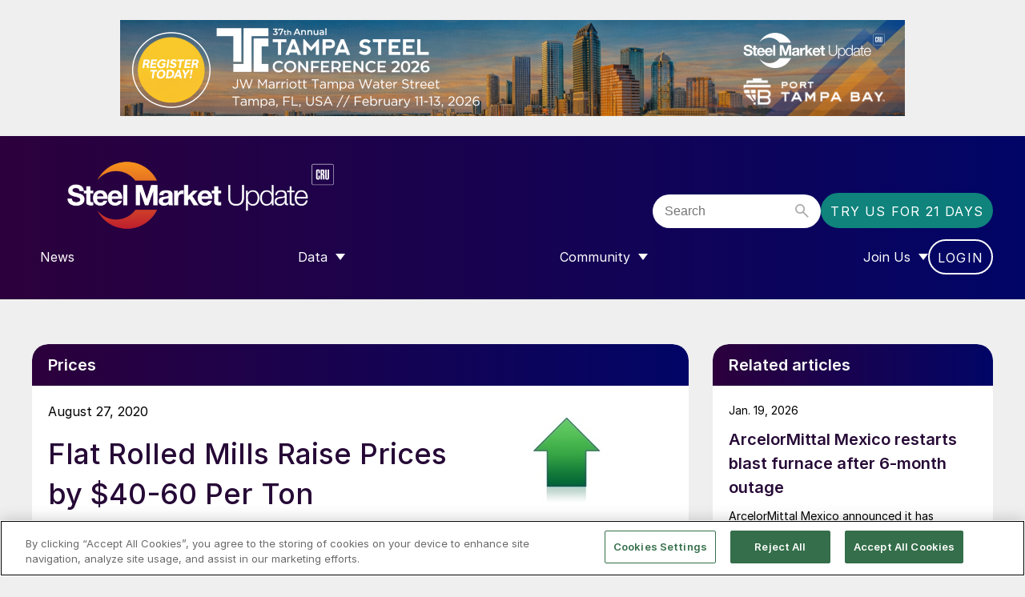

--- FILE ---
content_type: text/html; charset=UTF-8
request_url: https://www.steelmarketupdate.com/2020/08/27/flat-rolled-mills-raise-prices-by-40-60-per-ton/
body_size: 12871
content:
<!doctype html>
<html lang="en-GB" dir="ltr">

    <head>
        <meta property="pugpig:version" content="1.9.5 (Pugpig Site 1.59.0)" />
		<meta property="pugpig:generated" content="2026-01-30 09:48:12" />
<meta name='robots' content='index, follow, max-image-preview:large, max-snippet:-1, max-video-preview:-1' />
	<style>img:is([sizes="auto" i], [sizes^="auto," i]) { contain-intrinsic-size: 3000px 1500px }</style>
	
	<meta property="pugpig:piano:iddomain" content="https://experience.tinypass.com">
	<meta property="pugpig:access:piano:rid" content="RKSOSYC">
	<meta property="pugpig:access:piano:rid" content="RZFCBCU">
	<meta property="pugpig:access:piano:rid" content="RZAVQD3">
	<meta property="pugpig:access:piano:rid" content="REX8815">
	<meta property="pugpig:access:piano:rid" content="RWSF6HM">
	<meta property="pugpig:access:piano:rid" content="RZE3L6N">
	<meta property="pugpig:access:piano:rid" content="R1EDJTZ">
	<meta property="pugpig:access:piano:rid" content="BR8NGMPY">
	<meta property="pugpig:access:piano:rid" content="BR31C0OU">
	<meta property="pugpig:access:piano:rid" content="BRFL2UVB">
	<meta property="pugpig:access:piano:rid" content="BROVYTER">
	<meta property="pugpig:access:piano:rid" content="BRNCZM1P">
	<meta property="pugpig:access" content="paid">
	<meta property="pugpig:access:variables" name="ContentAccess" content="paid">
	<meta name="tag" property="pugpig:tag" content="post_tag-ArcelorMittal"/>
	<meta name="tag" property="pugpig:tag" content="post_tag-California Steel Industries"/>
	<meta name="tag" property="pugpig:tag" content="post_tag-CRU"/>
	<meta name="tag" property="pugpig:tag" content="post_tag-Nucor"/>
	<meta name="tag" property="pugpig:tag" content="post_tag-Plate"/>
	<meta name="tag" property="pugpig:tag" content="category-Prices"/>
	<meta name="tag" property="pugpig:tag" content="post_tag-Sheet"/>
	<meta name="tag" property="pugpig:tag" content="contributor-Tim Triplett"/>
	<meta name="author" property="pugpig:author" content="Tim Triplett"/>
	<meta name="tag" property="pugpig:tag" content="volume_issue-Volume 15"/>
	<meta name="tag" property="pugpig:tag" content="volume_issue-Volume 15 Issue 99"/>
	<meta name="tag" property="pugpig:tag" content="post_tag-Zinc"/><meta name="viewport" content="width=device-width, initial-scale=1.0, minimum-scale=1.0, maximum-scale=5.0, viewport-fit=cover"><meta name="theme-color" content="#2C003C" />
	<!-- This site is optimized with the Yoast SEO Premium plugin v24.2 (Yoast SEO v24.2) - https://yoast.com/wordpress/plugins/seo/ -->
	<title>Flat Rolled Mills Raise Prices by $40-60 Per Ton - Steel Market Update</title>
	<meta name="description" content="The flat rolled mills announced price changes Wednesday and Thursday ranging from $40 to $60 per ton." />
	<link rel="canonical" href="https://www.steelmarketupdate.com/2020/08/27/flat-rolled-mills-raise-prices-by-40-60-per-ton/" />
	<meta property="og:locale" content="en_US" />
	<meta property="og:type" content="article" />
	<meta property="og:title" content="Flat Rolled Mills Raise Prices by $40-60 Per Ton" />
	<meta property="og:description" content="The flat rolled mills announced price changes Wednesday and Thursday ranging from $40 to $60 per ton." />
	<meta property="og:url" content="https://www.steelmarketupdate.com/2020/08/27/flat-rolled-mills-raise-prices-by-40-60-per-ton/" />
	<meta property="og:site_name" content="Steel Market Update" />
	<meta property="article:publisher" content="https://www.facebook.com/steel.market.update" />
	<meta property="article:published_time" content="2020-08-27T19:46:39+00:00" />
	<meta property="article:modified_time" content="2025-10-31T13:40:36+00:00" />
	<meta property="og:image" content="https://www.steelmarketupdate.com/wp-content/uploads/sites/2/media/k2/items/src/c1442b57f5e9d8941b94a6fc3e976271.jpg" />
	<meta property="og:image:width" content="1" />
	<meta property="og:image:height" content="1" />
	<meta property="og:image:type" content="image/jpeg" />
	<meta name="author" content="Tim Triplett" />
	<meta name="twitter:card" content="summary_large_image" />
	<meta name="twitter:creator" content="@SMUSteel" />
	<meta name="twitter:site" content="@SMUSteel" />
	<meta name="twitter:label1" content="Written by" />
	<meta name="twitter:data1" content="Tim Triplett" />
	<meta name="twitter:label2" content="Est. reading time" />
	<meta name="twitter:data2" content="1 minute" />
	<script type="application/ld+json" class="yoast-schema-graph">{"@context":"https://schema.org","@graph":[{"@type":"Article","@id":"https://www.steelmarketupdate.com/2020/08/27/flat-rolled-mills-raise-prices-by-40-60-per-ton/#article","isPartOf":{"@id":"https://www.steelmarketupdate.com/2020/08/27/flat-rolled-mills-raise-prices-by-40-60-per-ton/"},"headline":"Flat Rolled Mills Raise Prices by $40-60 Per Ton","datePublished":"2020-08-27T19:46:39+00:00","dateModified":"2025-10-31T13:40:36+00:00","mainEntityOfPage":{"@id":"https://www.steelmarketupdate.com/2020/08/27/flat-rolled-mills-raise-prices-by-40-60-per-ton/"},"wordCount":307,"publisher":{"@id":"https://www.steelmarketupdate.com/#organization"},"image":{"@id":"https://www.steelmarketupdate.com/2020/08/27/flat-rolled-mills-raise-prices-by-40-60-per-ton/#primaryimage"},"thumbnailUrl":"https://www.steelmarketupdate.com/wp-content/uploads/sites/2/media/k2/items/src/c1442b57f5e9d8941b94a6fc3e976271.jpg","keywords":["ArcelorMittal","California Steel Industries","CRU","Nucor","Plate","Sheet","Zinc"],"articleSection":["Prices"],"inLanguage":"en-US"},{"@type":"WebPage","@id":"https://www.steelmarketupdate.com/2020/08/27/flat-rolled-mills-raise-prices-by-40-60-per-ton/","url":"https://www.steelmarketupdate.com/2020/08/27/flat-rolled-mills-raise-prices-by-40-60-per-ton/","name":"Flat Rolled Mills Raise Prices by $40-60 Per Ton - Steel Market Update","isPartOf":{"@id":"https://www.steelmarketupdate.com/#website"},"primaryImageOfPage":{"@id":"https://www.steelmarketupdate.com/2020/08/27/flat-rolled-mills-raise-prices-by-40-60-per-ton/#primaryimage"},"image":{"@id":"https://www.steelmarketupdate.com/2020/08/27/flat-rolled-mills-raise-prices-by-40-60-per-ton/#primaryimage"},"thumbnailUrl":"https://www.steelmarketupdate.com/wp-content/uploads/sites/2/media/k2/items/src/c1442b57f5e9d8941b94a6fc3e976271.jpg","datePublished":"2020-08-27T19:46:39+00:00","dateModified":"2025-10-31T13:40:36+00:00","description":"The flat rolled mills announced price changes Wednesday and Thursday ranging from $40 to $60 per ton.","breadcrumb":{"@id":"https://www.steelmarketupdate.com/2020/08/27/flat-rolled-mills-raise-prices-by-40-60-per-ton/#breadcrumb"},"inLanguage":"en-US","potentialAction":[{"@type":"ReadAction","target":["https://www.steelmarketupdate.com/2020/08/27/flat-rolled-mills-raise-prices-by-40-60-per-ton/"]}]},{"@type":"ImageObject","inLanguage":"en-US","@id":"https://www.steelmarketupdate.com/2020/08/27/flat-rolled-mills-raise-prices-by-40-60-per-ton/#primaryimage","url":"https://www.steelmarketupdate.com/wp-content/uploads/sites/2/media/k2/items/src/c1442b57f5e9d8941b94a6fc3e976271.jpg","contentUrl":"https://www.steelmarketupdate.com/wp-content/uploads/sites/2/media/k2/items/src/c1442b57f5e9d8941b94a6fc3e976271.jpg"},{"@type":"BreadcrumbList","@id":"https://www.steelmarketupdate.com/2020/08/27/flat-rolled-mills-raise-prices-by-40-60-per-ton/#breadcrumb","itemListElement":[{"@type":"ListItem","position":1,"name":"Home","item":"https://www.steelmarketupdate.com/"},{"@type":"ListItem","position":2,"name":"Flat Rolled Mills Raise Prices by $40-60 Per Ton"}]},{"@type":"WebSite","@id":"https://www.steelmarketupdate.com/#website","url":"https://www.steelmarketupdate.com/","name":"Steel Market Update","description":"Steel Market Update maintains ongoing conversations at all levels of the steel industry, from the executive suite to the newly hired buyer, salesperson or support staff.","publisher":{"@id":"https://www.steelmarketupdate.com/#organization"},"potentialAction":[{"@type":"SearchAction","target":{"@type":"EntryPoint","urlTemplate":"https://www.steelmarketupdate.com/?s={search_term_string}"},"query-input":{"@type":"PropertyValueSpecification","valueRequired":true,"valueName":"search_term_string"}}],"inLanguage":"en-US"},{"@type":"Organization","@id":"https://www.steelmarketupdate.com/#organization","name":"Steel Market Update","alternateName":"CRU Group","url":"https://www.steelmarketupdate.com/","logo":{"@type":"ImageObject","inLanguage":"en-US","@id":"https://www.steelmarketupdate.com/#/schema/logo/image/","url":"https://www.steelmarketupdate.com/wp-content/uploads/sites/2/2025/11/SMU_Light_Stacked_Web.png","contentUrl":"https://www.steelmarketupdate.com/wp-content/uploads/sites/2/2025/11/SMU_Light_Stacked_Web.png","width":610,"height":355,"caption":"Steel Market Update"},"image":{"@id":"https://www.steelmarketupdate.com/#/schema/logo/image/"},"sameAs":["https://www.facebook.com/steel.market.update","https://x.com/SMUSteel","https://www.linkedin.com/groups/4302739/"]},{"name":"","@id":""}]}</script>
	<!-- / Yoast SEO Premium plugin. -->


<link rel='dns-prefetch' href='//experience.piano.io' />
<link rel='dns-prefetch' href='//www.steelmarketupdate.com' />
<link rel='stylesheet' id='pugpig-site-subs-css' href='https://www.steelmarketupdate.com/wp-content/plugins/pugpig-site-subs/styles/pugpig-site-subs.css?ver=6.7.4' type='text/css' media='all' />
<link rel='stylesheet' id='wp-block-library-css' href='https://www.steelmarketupdate.com/wp-includes/css/dist/block-library/style.min.css?ver=6.7.4' type='text/css' media='all' />
<link rel='stylesheet' id='pugpig-blocks-css' href='https://www.steelmarketupdate.com/wp-content/plugins/pugpig-blocks/build/blocks.style-76db4e624fe4c3f324a7.css?ver=6.7.4' type='text/css' media='all' />
<link rel='stylesheet' id='pugpig-crucommunities-block-styles-css' href='https://www.steelmarketupdate.com/wp-content/plugins/pugpig-crucommunities-blocks-plugin/styles/style-164181.css?ver=6.7.4' type='text/css' media='all' />
<link rel='stylesheet' id='pugpig-steelmarketupdate-block-styles-css' href='https://www.steelmarketupdate.com/wp-content/plugins/pugpig-steelmarketupdate-blocks-plugin/styles/style-8a68c7.css?ver=6.7.4' type='text/css' media='all' />
<style id='global-styles-inline-css' type='text/css'>
:root{--wp--preset--aspect-ratio--square: 1;--wp--preset--aspect-ratio--4-3: 4/3;--wp--preset--aspect-ratio--3-4: 3/4;--wp--preset--aspect-ratio--3-2: 3/2;--wp--preset--aspect-ratio--2-3: 2/3;--wp--preset--aspect-ratio--16-9: 16/9;--wp--preset--aspect-ratio--9-16: 9/16;--wp--preset--color--black: #000000;--wp--preset--color--cyan-bluish-gray: #abb8c3;--wp--preset--color--white: #FFFFFF;--wp--preset--color--pale-pink: #f78da7;--wp--preset--color--vivid-red: #cf2e2e;--wp--preset--color--luminous-vivid-orange: #ff6900;--wp--preset--color--luminous-vivid-amber: #fcb900;--wp--preset--color--light-green-cyan: #7bdcb5;--wp--preset--color--vivid-green-cyan: #00d084;--wp--preset--color--pale-cyan-blue: #8ed1fc;--wp--preset--color--vivid-cyan-blue: #0693e3;--wp--preset--color--vivid-purple: #9b51e0;--wp--preset--color--white-transparent: #FFFFFF19;--wp--preset--color--aubergine: #260936;--wp--preset--color--purple: #2C003C;--wp--preset--color--blue: #010566;--wp--preset--color--yellow: #ffe600;--wp--preset--color--teal-dark: #106a62;--wp--preset--color--teal-mid: #0F837C;--wp--preset--color--teal-light: #46B4AD;--wp--preset--color--teal-lightest: #e8f4f3;--wp--preset--color--grey-dark: #575757;--wp--preset--color--grey-mid-dark: #939597;--wp--preset--color--grey-mid: #BEBEBE;--wp--preset--color--grey-light: #EFEFEF;--wp--preset--gradient--vivid-cyan-blue-to-vivid-purple: linear-gradient(135deg,rgba(6,147,227,1) 0%,rgb(155,81,224) 100%);--wp--preset--gradient--light-green-cyan-to-vivid-green-cyan: linear-gradient(135deg,rgb(122,220,180) 0%,rgb(0,208,130) 100%);--wp--preset--gradient--luminous-vivid-amber-to-luminous-vivid-orange: linear-gradient(135deg,rgba(252,185,0,1) 0%,rgba(255,105,0,1) 100%);--wp--preset--gradient--luminous-vivid-orange-to-vivid-red: linear-gradient(135deg,rgba(255,105,0,1) 0%,rgb(207,46,46) 100%);--wp--preset--gradient--very-light-gray-to-cyan-bluish-gray: linear-gradient(135deg,rgb(238,238,238) 0%,rgb(169,184,195) 100%);--wp--preset--gradient--cool-to-warm-spectrum: linear-gradient(135deg,rgb(74,234,220) 0%,rgb(151,120,209) 20%,rgb(207,42,186) 40%,rgb(238,44,130) 60%,rgb(251,105,98) 80%,rgb(254,248,76) 100%);--wp--preset--gradient--blush-light-purple: linear-gradient(135deg,rgb(255,206,236) 0%,rgb(152,150,240) 100%);--wp--preset--gradient--blush-bordeaux: linear-gradient(135deg,rgb(254,205,165) 0%,rgb(254,45,45) 50%,rgb(107,0,62) 100%);--wp--preset--gradient--luminous-dusk: linear-gradient(135deg,rgb(255,203,112) 0%,rgb(199,81,192) 50%,rgb(65,88,208) 100%);--wp--preset--gradient--pale-ocean: linear-gradient(135deg,rgb(255,245,203) 0%,rgb(182,227,212) 50%,rgb(51,167,181) 100%);--wp--preset--gradient--electric-grass: linear-gradient(135deg,rgb(202,248,128) 0%,rgb(113,206,126) 100%);--wp--preset--gradient--midnight: linear-gradient(135deg,rgb(2,3,129) 0%,rgb(40,116,252) 100%);--wp--preset--gradient--purple-to-blue-horizontal: linear-gradient(90deg, #2C003C 0%, #010566 100%);--wp--preset--gradient--purple-to-blue-vertical: linear-gradient(#2C003C 0%, #010566 100%);--wp--preset--font-size--small: 14px;--wp--preset--font-size--medium: 18px;--wp--preset--font-size--large: 24px;--wp--preset--font-size--x-large: 42px;--wp--preset--font-size--extra-large: 32px;--wp--preset--spacing--20: 0.44rem;--wp--preset--spacing--30: 0.67rem;--wp--preset--spacing--40: 1rem;--wp--preset--spacing--50: 1.5rem;--wp--preset--spacing--60: 2.25rem;--wp--preset--spacing--70: 3.38rem;--wp--preset--spacing--80: 5.06rem;--wp--preset--shadow--natural: 6px 6px 9px rgba(0, 0, 0, 0.2);--wp--preset--shadow--deep: 12px 12px 50px rgba(0, 0, 0, 0.4);--wp--preset--shadow--sharp: 6px 6px 0px rgba(0, 0, 0, 0.2);--wp--preset--shadow--outlined: 6px 6px 0px -3px rgba(255, 255, 255, 1), 6px 6px rgba(0, 0, 0, 1);--wp--preset--shadow--crisp: 6px 6px 0px rgba(0, 0, 0, 1);}.wp-block-button .wp-block-button__link{--wp--preset--color--white: #FFFFFF;--wp--preset--color--teal-mid: #0F837C;--wp--preset--color--teal-light: #46B4AD;}:root { --wp--style--global--content-size: 1520px;--wp--style--global--wide-size: 1130px; }:where(body) { margin: 0; }.wp-site-blocks > .alignleft { float: left; margin-right: 2em; }.wp-site-blocks > .alignright { float: right; margin-left: 2em; }.wp-site-blocks > .aligncenter { justify-content: center; margin-left: auto; margin-right: auto; }:where(.is-layout-flex){gap: 0.5em;}:where(.is-layout-grid){gap: 0.5em;}.is-layout-flow > .alignleft{float: left;margin-inline-start: 0;margin-inline-end: 2em;}.is-layout-flow > .alignright{float: right;margin-inline-start: 2em;margin-inline-end: 0;}.is-layout-flow > .aligncenter{margin-left: auto !important;margin-right: auto !important;}.is-layout-constrained > .alignleft{float: left;margin-inline-start: 0;margin-inline-end: 2em;}.is-layout-constrained > .alignright{float: right;margin-inline-start: 2em;margin-inline-end: 0;}.is-layout-constrained > .aligncenter{margin-left: auto !important;margin-right: auto !important;}.is-layout-constrained > :where(:not(.alignleft):not(.alignright):not(.alignfull)){max-width: var(--wp--style--global--content-size);margin-left: auto !important;margin-right: auto !important;}.is-layout-constrained > .alignwide{max-width: var(--wp--style--global--wide-size);}body .is-layout-flex{display: flex;}.is-layout-flex{flex-wrap: wrap;align-items: center;}.is-layout-flex > :is(*, div){margin: 0;}body .is-layout-grid{display: grid;}.is-layout-grid > :is(*, div){margin: 0;}body{padding-top: 0px;padding-right: 0px;padding-bottom: 0px;padding-left: 0px;}a:where(:not(.wp-element-button)){text-decoration: underline;}:root :where(.wp-element-button, .wp-block-button__link){background-color: #32373c;border-width: 0;color: #fff;font-family: inherit;font-size: inherit;line-height: inherit;padding: calc(0.667em + 2px) calc(1.333em + 2px);text-decoration: none;}.has-black-color{color: var(--wp--preset--color--black) !important;}.has-cyan-bluish-gray-color{color: var(--wp--preset--color--cyan-bluish-gray) !important;}.has-white-color{color: var(--wp--preset--color--white) !important;}.has-pale-pink-color{color: var(--wp--preset--color--pale-pink) !important;}.has-vivid-red-color{color: var(--wp--preset--color--vivid-red) !important;}.has-luminous-vivid-orange-color{color: var(--wp--preset--color--luminous-vivid-orange) !important;}.has-luminous-vivid-amber-color{color: var(--wp--preset--color--luminous-vivid-amber) !important;}.has-light-green-cyan-color{color: var(--wp--preset--color--light-green-cyan) !important;}.has-vivid-green-cyan-color{color: var(--wp--preset--color--vivid-green-cyan) !important;}.has-pale-cyan-blue-color{color: var(--wp--preset--color--pale-cyan-blue) !important;}.has-vivid-cyan-blue-color{color: var(--wp--preset--color--vivid-cyan-blue) !important;}.has-vivid-purple-color{color: var(--wp--preset--color--vivid-purple) !important;}.has-white-transparent-color{color: var(--wp--preset--color--white-transparent) !important;}.has-aubergine-color{color: var(--wp--preset--color--aubergine) !important;}.has-purple-color{color: var(--wp--preset--color--purple) !important;}.has-blue-color{color: var(--wp--preset--color--blue) !important;}.has-yellow-color{color: var(--wp--preset--color--yellow) !important;}.has-teal-dark-color{color: var(--wp--preset--color--teal-dark) !important;}.has-teal-mid-color{color: var(--wp--preset--color--teal-mid) !important;}.has-teal-light-color{color: var(--wp--preset--color--teal-light) !important;}.has-teal-lightest-color{color: var(--wp--preset--color--teal-lightest) !important;}.has-grey-dark-color{color: var(--wp--preset--color--grey-dark) !important;}.has-grey-mid-dark-color{color: var(--wp--preset--color--grey-mid-dark) !important;}.has-grey-mid-color{color: var(--wp--preset--color--grey-mid) !important;}.has-grey-light-color{color: var(--wp--preset--color--grey-light) !important;}.has-black-background-color{background-color: var(--wp--preset--color--black) !important;}.has-cyan-bluish-gray-background-color{background-color: var(--wp--preset--color--cyan-bluish-gray) !important;}.has-white-background-color{background-color: var(--wp--preset--color--white) !important;}.has-pale-pink-background-color{background-color: var(--wp--preset--color--pale-pink) !important;}.has-vivid-red-background-color{background-color: var(--wp--preset--color--vivid-red) !important;}.has-luminous-vivid-orange-background-color{background-color: var(--wp--preset--color--luminous-vivid-orange) !important;}.has-luminous-vivid-amber-background-color{background-color: var(--wp--preset--color--luminous-vivid-amber) !important;}.has-light-green-cyan-background-color{background-color: var(--wp--preset--color--light-green-cyan) !important;}.has-vivid-green-cyan-background-color{background-color: var(--wp--preset--color--vivid-green-cyan) !important;}.has-pale-cyan-blue-background-color{background-color: var(--wp--preset--color--pale-cyan-blue) !important;}.has-vivid-cyan-blue-background-color{background-color: var(--wp--preset--color--vivid-cyan-blue) !important;}.has-vivid-purple-background-color{background-color: var(--wp--preset--color--vivid-purple) !important;}.has-white-transparent-background-color{background-color: var(--wp--preset--color--white-transparent) !important;}.has-aubergine-background-color{background-color: var(--wp--preset--color--aubergine) !important;}.has-purple-background-color{background-color: var(--wp--preset--color--purple) !important;}.has-blue-background-color{background-color: var(--wp--preset--color--blue) !important;}.has-yellow-background-color{background-color: var(--wp--preset--color--yellow) !important;}.has-teal-dark-background-color{background-color: var(--wp--preset--color--teal-dark) !important;}.has-teal-mid-background-color{background-color: var(--wp--preset--color--teal-mid) !important;}.has-teal-light-background-color{background-color: var(--wp--preset--color--teal-light) !important;}.has-teal-lightest-background-color{background-color: var(--wp--preset--color--teal-lightest) !important;}.has-grey-dark-background-color{background-color: var(--wp--preset--color--grey-dark) !important;}.has-grey-mid-dark-background-color{background-color: var(--wp--preset--color--grey-mid-dark) !important;}.has-grey-mid-background-color{background-color: var(--wp--preset--color--grey-mid) !important;}.has-grey-light-background-color{background-color: var(--wp--preset--color--grey-light) !important;}.has-black-border-color{border-color: var(--wp--preset--color--black) !important;}.has-cyan-bluish-gray-border-color{border-color: var(--wp--preset--color--cyan-bluish-gray) !important;}.has-white-border-color{border-color: var(--wp--preset--color--white) !important;}.has-pale-pink-border-color{border-color: var(--wp--preset--color--pale-pink) !important;}.has-vivid-red-border-color{border-color: var(--wp--preset--color--vivid-red) !important;}.has-luminous-vivid-orange-border-color{border-color: var(--wp--preset--color--luminous-vivid-orange) !important;}.has-luminous-vivid-amber-border-color{border-color: var(--wp--preset--color--luminous-vivid-amber) !important;}.has-light-green-cyan-border-color{border-color: var(--wp--preset--color--light-green-cyan) !important;}.has-vivid-green-cyan-border-color{border-color: var(--wp--preset--color--vivid-green-cyan) !important;}.has-pale-cyan-blue-border-color{border-color: var(--wp--preset--color--pale-cyan-blue) !important;}.has-vivid-cyan-blue-border-color{border-color: var(--wp--preset--color--vivid-cyan-blue) !important;}.has-vivid-purple-border-color{border-color: var(--wp--preset--color--vivid-purple) !important;}.has-white-transparent-border-color{border-color: var(--wp--preset--color--white-transparent) !important;}.has-aubergine-border-color{border-color: var(--wp--preset--color--aubergine) !important;}.has-purple-border-color{border-color: var(--wp--preset--color--purple) !important;}.has-blue-border-color{border-color: var(--wp--preset--color--blue) !important;}.has-yellow-border-color{border-color: var(--wp--preset--color--yellow) !important;}.has-teal-dark-border-color{border-color: var(--wp--preset--color--teal-dark) !important;}.has-teal-mid-border-color{border-color: var(--wp--preset--color--teal-mid) !important;}.has-teal-light-border-color{border-color: var(--wp--preset--color--teal-light) !important;}.has-teal-lightest-border-color{border-color: var(--wp--preset--color--teal-lightest) !important;}.has-grey-dark-border-color{border-color: var(--wp--preset--color--grey-dark) !important;}.has-grey-mid-dark-border-color{border-color: var(--wp--preset--color--grey-mid-dark) !important;}.has-grey-mid-border-color{border-color: var(--wp--preset--color--grey-mid) !important;}.has-grey-light-border-color{border-color: var(--wp--preset--color--grey-light) !important;}.has-vivid-cyan-blue-to-vivid-purple-gradient-background{background: var(--wp--preset--gradient--vivid-cyan-blue-to-vivid-purple) !important;}.has-light-green-cyan-to-vivid-green-cyan-gradient-background{background: var(--wp--preset--gradient--light-green-cyan-to-vivid-green-cyan) !important;}.has-luminous-vivid-amber-to-luminous-vivid-orange-gradient-background{background: var(--wp--preset--gradient--luminous-vivid-amber-to-luminous-vivid-orange) !important;}.has-luminous-vivid-orange-to-vivid-red-gradient-background{background: var(--wp--preset--gradient--luminous-vivid-orange-to-vivid-red) !important;}.has-very-light-gray-to-cyan-bluish-gray-gradient-background{background: var(--wp--preset--gradient--very-light-gray-to-cyan-bluish-gray) !important;}.has-cool-to-warm-spectrum-gradient-background{background: var(--wp--preset--gradient--cool-to-warm-spectrum) !important;}.has-blush-light-purple-gradient-background{background: var(--wp--preset--gradient--blush-light-purple) !important;}.has-blush-bordeaux-gradient-background{background: var(--wp--preset--gradient--blush-bordeaux) !important;}.has-luminous-dusk-gradient-background{background: var(--wp--preset--gradient--luminous-dusk) !important;}.has-pale-ocean-gradient-background{background: var(--wp--preset--gradient--pale-ocean) !important;}.has-electric-grass-gradient-background{background: var(--wp--preset--gradient--electric-grass) !important;}.has-midnight-gradient-background{background: var(--wp--preset--gradient--midnight) !important;}.has-purple-to-blue-horizontal-gradient-background{background: var(--wp--preset--gradient--purple-to-blue-horizontal) !important;}.has-purple-to-blue-vertical-gradient-background{background: var(--wp--preset--gradient--purple-to-blue-vertical) !important;}.has-small-font-size{font-size: var(--wp--preset--font-size--small) !important;}.has-medium-font-size{font-size: var(--wp--preset--font-size--medium) !important;}.has-large-font-size{font-size: var(--wp--preset--font-size--large) !important;}.has-x-large-font-size{font-size: var(--wp--preset--font-size--x-large) !important;}.has-extra-large-font-size{font-size: var(--wp--preset--font-size--extra-large) !important;}.wp-block-button .wp-block-button__link.has-white-color{color: var(--wp--preset--color--white) !important;}.wp-block-button .wp-block-button__link.has-teal-mid-color{color: var(--wp--preset--color--teal-mid) !important;}.wp-block-button .wp-block-button__link.has-teal-light-color{color: var(--wp--preset--color--teal-light) !important;}.wp-block-button .wp-block-button__link.has-white-background-color{background-color: var(--wp--preset--color--white) !important;}.wp-block-button .wp-block-button__link.has-teal-mid-background-color{background-color: var(--wp--preset--color--teal-mid) !important;}.wp-block-button .wp-block-button__link.has-teal-light-background-color{background-color: var(--wp--preset--color--teal-light) !important;}.wp-block-button .wp-block-button__link.has-white-border-color{border-color: var(--wp--preset--color--white) !important;}.wp-block-button .wp-block-button__link.has-teal-mid-border-color{border-color: var(--wp--preset--color--teal-mid) !important;}.wp-block-button .wp-block-button__link.has-teal-light-border-color{border-color: var(--wp--preset--color--teal-light) !important;}
:where(.wp-block-post-template.is-layout-flex){gap: 1.25em;}:where(.wp-block-post-template.is-layout-grid){gap: 1.25em;}
:where(.wp-block-columns.is-layout-flex){gap: 2em;}:where(.wp-block-columns.is-layout-grid){gap: 2em;}
:root :where(.wp-block-pullquote){font-size: 1.5em;line-height: 1.6;}
</style>
<link rel='stylesheet' id='pugpig_crucommunities_widgets-css' href='https://www.steelmarketupdate.com/wp-content/plugins/pugpig-crucommunities-widgets-plugin/styles/style.css?ver=6.7.4' type='text/css' media='all' />
<link rel='stylesheet' id='pugpig-social-widgets-css' href='https://www.steelmarketupdate.com/wp-content/plugins/pugpig-socialmedia-widget/assets/css/style.css?ver=6.7.4' type='text/css' media='all' />
<link rel='stylesheet' id='pugpig-steelmarketupdate-plugin-styles-css' href='https://www.steelmarketupdate.com/wp-content/plugins/pugpig-steelmarketupdate-plugin-new/styles/style-93587d.css?ver=6.7.4' type='text/css' media='all' />
<link rel='stylesheet' id='taxopress-frontend-css-css' href='https://www.steelmarketupdate.com/wp-content/plugins/taxopress-pro/assets/frontend/css/frontend.css?ver=3.25.1' type='text/css' media='all' />
<link rel='stylesheet' id='crucommunities-main-css' href='https://www.steelmarketupdate.com/wp-content/themes/pugpig-crucommunities-theme/styles/main-572859.css?ver=6.7.4' type='text/css' media='all' />
<script type="text/javascript" src="https://experience.piano.io/xbuilder/experience/load?aid=JH3uIAnWpu" id="piano-js"></script>
<script type="text/javascript" src="https://www.steelmarketupdate.com/wp-includes/js/jquery/jquery.min.js?ver=3.7.1" id="jquery-core-js"></script>
<script type="text/javascript" src="https://www.steelmarketupdate.com/wp-includes/js/jquery/jquery-migrate.min.js?ver=3.4.1" id="jquery-migrate-js"></script>
<script type="text/javascript" src="https://www.steelmarketupdate.com/wp-content/plugins/taxopress-pro/assets/frontend/js/frontend.js?ver=3.25.1" id="taxopress-frontend-js-js"></script>

    <!-- Google Tag Manager Data Layer -->
    <script>
        dataLayer = [{
    "title": "Flat Rolled Mills Raise Prices by $40-60 Per Ton",
    "type": "post",
    "content": "article",
    "published_date": "2020-08-27",
    "taxonomy": {
        "post_tag": [
            "ArcelorMittal",
            "California Steel Industries",
            "CRU",
            "Nucor",
            "Plate",
            "Sheet",
            "Zinc"
        ],
        "category": [
            "Prices"
        ],
        "contributor": [
            "Tim Triplett"
        ],
        "volume_issue": [
            "Volume 15",
            "Volume 15 Issue 99"
        ]
    }
}]
    </script>
    <!-- End Google Tag Manager Data Layer -->
        
    <!-- Google Tag Manager initialisation -->
    <script>
        (function(w,d,s,l,i){w[l]=w[l]||[];w[l].push({'gtm.start':
        new Date().getTime(),event:'gtm.js'});var f=d.getElementsByTagName(s)[0],
        j=d.createElement(s),dl=l!='dataLayer'?'&l='+l:'';j.async=true;j.src=
        'https://www.googletagmanager.com/gtm.js?id='+i+dl+ '&gtm_auth=_0NsJ8COHbY95mB3RVv3Aw&gtm_preview=env-1&gtm_cookies_win=x';f.parentNode.insertBefore(j,f);
        })(window,document,'script','dataLayer','GTM-W7ZPDG7');
    </script>
    <!-- End Google Tag Manager initialisation -->
	<link rel="icon" href="https://www.steelmarketupdate.com/wp-content/uploads/sites/2/2025/11/cropped-Steel-Market-Update-Stacked_400x400_Aubergine-32x32.png" sizes="32x32" />
<link rel="icon" href="https://www.steelmarketupdate.com/wp-content/uploads/sites/2/2025/11/cropped-Steel-Market-Update-Stacked_400x400_Aubergine-192x192.png" sizes="192x192" />
<link rel="apple-touch-icon" href="https://www.steelmarketupdate.com/wp-content/uploads/sites/2/2025/11/cropped-Steel-Market-Update-Stacked_400x400_Aubergine-180x180.png" />
<meta name="msapplication-TileImage" content="https://www.steelmarketupdate.com/wp-content/uploads/sites/2/2025/11/cropped-Steel-Market-Update-Stacked_400x400_Aubergine-270x270.png" />
    </head>

    <body class="post-template-default single single-post postid-70758 single-format-standard wp-custom-logo locale-en-us">

        	<script>
        if (typeof window._pugpig !== 'undefined' && typeof window._pugpig.siteSubsBlocked !== 'undefined' && window._pugpig.siteSubsBlocked === true) {
            document.body.dataset.subsBlocked = true;
            document.body.dataset.loggedIn = false;
            document.body.dataset.loggedOut = true;
            console.log('%cPugpig Subs', 'background: #222; color: #bada55', 'Blocked', true);
        } else {
            console.log('%cPugpig Subs', 'background: #222; color: #bada55', 'Blocked', false);
        }
    			document.body.dataset.hasAccess = true;
		</script>


        <div id="masthead-sidebar" class="masthead-widget-area"><li id="media_image-10" class="widget widget_media_image"><a href="https://bit.ly/4sojJL6" target="_blank"><img width="980" height="120" src="https://www.steelmarketupdate.com/wp-content/uploads/sites/2/2026/01/TSC-site-banner-980-120.png" class="image wp-image-228537  attachment-full size-full" alt="" style="max-width: 100%; height: auto;" decoding="async" fetchpriority="high" srcset="https://www.steelmarketupdate.com/wp-content/uploads/sites/2/2026/01/TSC-site-banner-980-120.png 980w, https://www.steelmarketupdate.com/wp-content/uploads/sites/2/2026/01/TSC-site-banner-980-120-300x37.png 300w, https://www.steelmarketupdate.com/wp-content/uploads/sites/2/2026/01/TSC-site-banner-980-120-768x94.png 768w, https://www.steelmarketupdate.com/wp-content/uploads/sites/2/2026/01/TSC-site-banner-980-120-450x55.png 450w" sizes="(max-width: 980px) 100vw, 980px" /></a></li>
</div>
        <a class="cru-skip-content" href="#main">Skip to main content</a>

        <header class="cru-header" role="banner">

            <div class="cru-header__wrapper">

                
    <figure class="cru-header__logo cru-header__logo--square">
        <a href="https://www.steelmarketupdate.com/" title="Home"><img width="300" height="63" src="https://www.steelmarketupdate.com/wp-content/uploads/sites/2/2025/11/SMU_Light_Linear_Website-Header-300x63.png" class="attachment-medium size-medium" alt="" sizes="(min-width: 1024px) 645px, (min-width: 330px) 178px, 120px" decoding="async" srcset="https://www.steelmarketupdate.com/wp-content/uploads/sites/2/2025/11/SMU_Light_Linear_Website-Header-300x63.png 300w, https://www.steelmarketupdate.com/wp-content/uploads/sites/2/2025/11/SMU_Light_Linear_Website-Header-1024x214.png 1024w, https://www.steelmarketupdate.com/wp-content/uploads/sites/2/2025/11/SMU_Light_Linear_Website-Header-768x160.png 768w, https://www.steelmarketupdate.com/wp-content/uploads/sites/2/2025/11/SMU_Light_Linear_Website-Header-450x94.png 450w, https://www.steelmarketupdate.com/wp-content/uploads/sites/2/2025/11/SMU_Light_Linear_Website-Header.png 1175w" /></a>
    </figure>
                <button class="cru-header__hamburger" aria-label="Toggle Menu">
                    <span></span>
                    <span></span>
                    <span></span>
                    <span></span>
                </button>

                <div class="cru-header__top-wrapper">

                    
    <figure class="cru-header__logo cru-header__logo--square">
        <a href="https://www.steelmarketupdate.com/" title="Home"><img width="300" height="63" src="https://www.steelmarketupdate.com/wp-content/uploads/sites/2/2025/11/SMU_Light_Linear_Website-Header-300x63.png" class="attachment-medium size-medium" alt="" sizes="(min-width: 1024px) 645px, (min-width: 330px) 178px, 120px" decoding="async" srcset="https://www.steelmarketupdate.com/wp-content/uploads/sites/2/2025/11/SMU_Light_Linear_Website-Header-300x63.png 300w, https://www.steelmarketupdate.com/wp-content/uploads/sites/2/2025/11/SMU_Light_Linear_Website-Header-1024x214.png 1024w, https://www.steelmarketupdate.com/wp-content/uploads/sites/2/2025/11/SMU_Light_Linear_Website-Header-768x160.png 768w, https://www.steelmarketupdate.com/wp-content/uploads/sites/2/2025/11/SMU_Light_Linear_Website-Header-450x94.png 450w, https://www.steelmarketupdate.com/wp-content/uploads/sites/2/2025/11/SMU_Light_Linear_Website-Header.png 1175w" /></a>
    </figure>
                    <form class="cru-header__search" action="/search" autocomplete="off" role="search" aria-label="Search this site">
                        <input id="cru-header__search-input" class="cru-header__search-input" type="search" name="q" placeholder="Search" aria-label="Search bar">
                        <button class="cru-header__search-button" type="submit" aria-label="Go search"><svg xmlns="http://www.w3.org/2000/svg" width="19.086" height="19.086" viewBox="0 0 19.086 19.086"><g id="SEARCH_ICON" data-name="SEARCH ICON" transform="translate(0.275 0.275)"><g id="Group_43" data-name="Group 43"><circle id="Ellipse_4" data-name="Ellipse 4" cx="5.799" cy="5.799" r="5.799" transform="translate(0.725 0.725)" fill="none" stroke="#acacac" stroke-linecap="round" stroke-width="2"/><line id="Line_48" data-name="Line 48" x2="6.524" y2="6.524" transform="translate(10.873 10.873)" fill="none" stroke="#acacac" stroke-linecap="round" stroke-width="2"/></g></g></svg></button>
                    </form>

                    <ul class="cru-header__account-buttons cru-header__account-buttons--top">
                                                <li class="cru-header__account-button pp-subs-subscribe" data-show-logged-out>
                            <a class="pp-tag-freetrial-header pp-try-us-click" href="/subscribe">
                              Try us for 21 days                            </a>
                        </li>
                        <li class="cru-header__account-button" data-show-logged-in>
                            <a href="/my-account">My Account</a></li>
                                            </ul>

                </div>

                <nav class="cru-header__nav" aria-label="Main navigation menu" role="navigation">
                    <ul class="cru-header__menu" aria-label="Primary site menu" role="menu">
<li class='  menu-item menu-item-type-post_type menu-item-object-page' id='menu-item-news' role='none'>
                <a role='menuitem' class='' href='https://www.steelmarketupdate.com/news/' title='' target='' alt='' rel=''>News</a>
</li>

<li class='cru-header__menu-item--has-children   menu-item menu-item-type-post_type menu-item-object-page menu-item-has-children' id='menu-item-data' role='none'>
                <a href='https://www.steelmarketupdate.com/data/' class='' role='menuitem' aria-expanded='false' aria-haspopup='true' title='' target='' alt='' rel=''>Data</a>

<ul class='cru-header__submenu sub-menu' role='menu'>

<li class=' menu-item menu-item-type-post_type menu-item-object-page' id='menu-item--prices' role='none'>
                <a role='menuitem' class='' href='https://www.steelmarketupdate.com/data/prices/' title='' target='' alt='' rel='' >Prices</a>
</li>

<li class=' menu-item menu-item-type-post_type menu-item-object-page' id='menu-item--proprietary-data' role='none'>
                <a role='menuitem' class='' href='https://www.steelmarketupdate.com/data/proprietary-data/' title='' target='' alt='' rel='' >Proprietary Data</a>
</li>

<li class=' menu-item menu-item-type-post_type menu-item-object-page' id='menu-item--market-reports' role='none'>
                <a role='menuitem' class='' href='https://www.steelmarketupdate.com/data/market-reports/' title='' target='' alt='' rel='' >Market Reports</a>
</li>

<li class=' menu-item menu-item-type-post_type menu-item-object-page' id='menu-item--trade-data' role='none'>
                <a role='menuitem' class='' href='https://www.steelmarketupdate.com/data/trade-data/' title='' target='' alt='' rel='' >Trade Data</a>
</li>

<li class=' menu-item menu-item-type-post_type menu-item-object-page' id='menu-item--mill-data' role='none'>
                <a role='menuitem' class='' href='https://www.steelmarketupdate.com/data/mill-data/' title='' target='' alt='' rel='' >Mill Data</a>
</li>

<li class=' menu-item menu-item-type-post_type menu-item-object-page' id='menu-item--resource-library' role='none'>
                <a role='menuitem' class='' href='https://www.steelmarketupdate.com/data/resource-library/' title='' target='' alt='' rel='' >Resource Library</a>
</li>
</ul>
</li>

<li class='cru-header__menu-item--has-children   menu-item menu-item-type-post_type menu-item-object-page menu-item-has-children' id='menu-item-community' role='none'>
                <a href='https://www.steelmarketupdate.com/community/' class='' role='menuitem' aria-expanded='false' aria-haspopup='true' title='' target='' alt='' rel=''>Community</a>

<ul class='cru-header__submenu sub-menu' role='menu'>

<li class=' menu-item menu-item-type-post_type menu-item-object-page' id='menu-item--events' role='none'>
                <a role='menuitem' class='' href='https://www.steelmarketupdate.com/community/events/' title='' target='' alt='' rel='' >Events</a>
</li>

<li class=' menu-item menu-item-type-post_type menu-item-object-page' id='menu-item--workshops' role='none'>
                <a role='menuitem' class='' href='https://www.steelmarketupdate.com/community/workshops/' title='' target='' alt='' rel='' >Workshops</a>
</li>

<li class=' menu-item menu-item-type-post_type menu-item-object-page' id='menu-item--community-chats' role='none'>
                <a role='menuitem' class='' href='https://www.steelmarketupdate.com/community/upcoming-chats/' title='' target='' alt='' rel='' >Community Chats</a>
</li>

<li class=' menu-item menu-item-type-post_type menu-item-object-page' id='menu-item--nexgen-community' role='none'>
                <a role='menuitem' class='' href='https://www.steelmarketupdate.com/draft-created-on-october-23-2025-at-324-pm/' title='' target='' alt='' rel='' >NexGen Community</a>
</li>

<li class=' menu-item menu-item-type-post_type menu-item-object-page' id='menu-item--aluminum-market-update' role='none'>
                <a role='menuitem' class='' href='https://www.steelmarketupdate.com/draft-created-on-october-23-2025-at-325-pm/' title='' target='' alt='' rel='' >Aluminum Market Update</a>
</li>

<li class=' menu-item menu-item-type-post_type menu-item-object-page' id='menu-item--about-smu' role='none'>
                <a role='menuitem' class='' href='https://www.steelmarketupdate.com/community/about-smu/' title='' target='' alt='' rel='' >About SMU</a>
</li>

<li class=' menu-item menu-item-type-post_type menu-item-object-page' id='menu-item--cru-group' role='none'>
                <a role='menuitem' class='' href='https://www.steelmarketupdate.com/community/cru-group/' title='' target='' alt='' rel='' >CRU Group</a>
</li>
</ul>
</li>

<li class='cru-header__menu-item--has-children   menu-item menu-item-type-post_type menu-item-object-page menu-item-has-children' id='menu-item-join-us' role='none'>
                <a href='https://www.steelmarketupdate.com/join-us/' class='' role='menuitem' aria-expanded='false' aria-haspopup='true' title='' target='' alt='' rel=''>Join Us</a>

<ul class='cru-header__submenu sub-menu' role='menu'>

<li class=' menu-item menu-item-type-post_type menu-item-object-page' id='menu-item--subscribe' role='none'>
                <a role='menuitem' class='' href='https://www.steelmarketupdate.com/subscribe/' title='' target='' alt='' rel='' >Subscribe</a>
</li>

<li class=' menu-item menu-item-type-post_type menu-item-object-page' id='menu-item--contact-us' role='none'>
                <a role='menuitem' class='' href='https://www.steelmarketupdate.com/contact-us/' title='' target='' alt='' rel='' >Contact Us</a>
</li>

<li class=' menu-item menu-item-type-post_type menu-item-object-page' id='menu-item--advertise' role='none'>
                <a role='menuitem' class='' href='https://www.steelmarketupdate.com/join-us/advertise/' title='' target='' alt='' rel='' >Advertise</a>
</li>
</ul>
</li>
</ul>
                                        <ul class="cru-header__account-buttons cru-header__account-buttons--nav">
                        <li class="cru-header__account-button" id="pp-subs-login" data-show-logged-out>
                            <a>Login</a>
                        </li>
                        <li class="cru-header__account-button pp-subs-subscribe" data-show-logged-out>
                            <a class="pp-tag-freetrial-header pp-try-us-click" href="/subscribe">
                              Try us for 21 days                            </a>
                        </li>
                        <li class="cru-header__account-button pp-subs-account" data-show-logged-in>
                            <a href="/my-account">My Account</a></li>
                        <li class="cru-header__account-button" id="pp-subs-logout" data-show-logged-in>
                            <a>Log Out</a>
                        </li>
                    </ul>
                                    </nav>

            </div>
            
        </header>
<main class="cru-content cru-content--article cru-article prices " aria-label="main content" id="main" tabindex="-1">

	
<p class="cru-breadcrumbs" style="height: 20px;"></p>




	<div class="cru-content__body">

		
		<article class="cru-content__article">

			<header class="cru-content__header">

				<p class="is-style-gradient">Prices</p>

									<figure class="cru-article__media"><img width="1" height="1" src="https://www.steelmarketupdate.com/wp-content/uploads/sites/2/media/k2/items/src/c1442b57f5e9d8941b94a6fc3e976271.jpg" class="attachment-large size-large" alt="" sizes="auto, (min-width: 1284px) 864px, (min-width: 1024px) 68vw, 93wv" decoding="async" loading="lazy" /></figure>
				
									<p class="cru-article__date">August 27, 2020</p>
				
									<h1 class="cru-article__title">Flat Rolled Mills Raise Prices by $40-60 Per Ton</h1>
				
									<p class="cru-article__contributor">Written by

						
															<a href="/contributor/tim-triplett">
									<span>Tim Triplett</span>
								</a>
								<span>
																	</span>
												</p>
				
				

									<p class="cru-article__social"><a
							href="https://www.linkedin.com/shareArticle?mini=true&url=https://www.steelmarketupdate.com/2020/08/27/flat-rolled-mills-raise-prices-by-40-60-per-ton/&title=Flat Rolled Mills Raise Prices by $40-60 Per Ton"
							class="linkedin" id="linkedinShare" rel="noreferrer" aria-label="Share this on Linkedin"
							target="_blank">Share on LinkedIn</a></p>
				
				<hr class="cru-article__separator">

			</header>

			
			

							<div class="pp-content__body pp-subs pp-subs__post-start" data-show-fade-on-noaccess>

<p style="text-align: justify;">Following on a similar move by the plate mills earlier in the week, flat rolled mills announced price changes Wednesday and Thursday ranging from $40 to $60 per ton.</p>

<p style="text-align: justify;">Nucor’s Sheet Mill Group notified customers today, Aug. 27, that it has increased base prices on new orders of hot rolled, cold rolled and galvanized steel by $40 per ton ($2.00/cwt).</p>

</div>
<div class="pp-subs pp-subs-paywall" data-show-has-noaccess></div>
<div class="pp-content__body pp-subs pp-subs__post-end" data-show-has-access>

<p style="text-align: justify;">U.S. Steel and its sister company USS/Posco Industries (UPI) informed customers Wednesday that they also have raised base prices on all new spot orders of flat rolled steel products by $40 per ton. Published price book extras continue to apply.</p>

<p style="text-align: justify;">California Steel Industries told customers  Wednesday that its October order book is now open and that due to changing market conditions it has increased transaction prices by $50 per ton ($2.50/cwt) for hot rolled, P&amp;O and galvanized, and $60 per ton ($3.00/cwt) for cold rolled. Due to rising zinc costs, CSI also revised its galvanized coating extras effective beginning with orders placed in October (see related article).</p>

<p style="text-align: justify;">SMU sources were expecting the announcement and feel it’s likely the market will support it. “They will get all of this. Demand is really picking up,” said one manufacturer. “Nucor’s announcement, for sure, was based on the expected jump in scrap prices next month. By announcing now, they can try and influence CRU reporting higher next week to establish a higher set point for September,” added one service center executive.</p>

<p style="text-align: justify;">Nucor last attempted to raise flat rolled prices in the third week of May, while U.S. Steel, UPI and ArcelorMittal USA last announced in the third week of July, but those moves proved premature and had limited effect as the market struggled with the pandemic. CSI’s last change was a $40 increase in January prior to the coronavirus.</p>

</div>
			

							<ul class="cru-article__tags">
											<li class="cru-article__tag">
							<a class="cru-article__tag-link pp-tags-in-article pp-tags-click"
								href="/tag/arcelormittal">ArcelorMittal</a>
						</li>
											<li class="cru-article__tag">
							<a class="cru-article__tag-link pp-tags-in-article pp-tags-click"
								href="/tag/california-steel-industries">California Steel Industries</a>
						</li>
											<li class="cru-article__tag">
							<a class="cru-article__tag-link pp-tags-in-article pp-tags-click"
								href="/tag/cru">CRU</a>
						</li>
											<li class="cru-article__tag">
							<a class="cru-article__tag-link pp-tags-in-article pp-tags-click"
								href="/tag/nucor">Nucor</a>
						</li>
											<li class="cru-article__tag">
							<a class="cru-article__tag-link pp-tags-in-article pp-tags-click"
								href="/tag/plate">Plate</a>
						</li>
											<li class="cru-article__tag">
							<a class="cru-article__tag-link pp-tags-in-article pp-tags-click"
								href="/tag/sheet">Sheet</a>
						</li>
											<li class="cru-article__tag">
							<a class="cru-article__tag-link pp-tags-in-article pp-tags-click"
								href="/tag/zinc">Zinc</a>
						</li>
									</ul>
			
			
	    	<section class="cru-contributor">

	    				    					    		<figure class="cru-contributor__headshot">

			    			<img width="100" height="127" src="https://www.steelmarketupdate.com/wp-content/uploads/sites/2/2023/04/tim-triplett.jpeg" class="attachment-thumbnail size-thumbnail" alt="" decoding="async" />			    			
			    		</figure>
		    			    		
	    		<div class="cru-contributor__content">

		    		<h3 class="cru-contributor__name">Tim Triplett</h3>

		    		
		    			
			    		
			    	
		    		<a class="cru-contributor__button" href="/contributor/tim-triplett">Read more from Tim Triplett</a>

		    	</div>

	    	</section>
    	
		</article>


		
			<div class="cru-content__article">

				
						<h2 class="is-style-gradient">Latest in Prices </h2>

						<section class="pp-post-grid pp-post-grid--list">

							
								<article
									class="pp-post-grid__item pp-post-grid__item--post market-data prices raw-materials smu">

									<a class="pp-tag-related-content pp-post-grid__link" href="https://www.steelmarketupdate.com/2026/01/29/steelmaking-raw-material-prices-increase-through-january/"
										aria-label="Visit this post">

										
											<figure class="pp-post-grid__media" data-image-nozoom>
												<img width="4125" height="2775" src="https://www.steelmarketupdate.com/wp-content/uploads/sites/2/2025/12/Premium_-featured-image.png" class="attachment-post-thumbnail size-post-thumbnail wp-post-image" alt="" decoding="async" srcset="https://www.steelmarketupdate.com/wp-content/uploads/sites/2/2025/12/Premium_-featured-image.png 4125w, https://www.steelmarketupdate.com/wp-content/uploads/sites/2/2025/12/Premium_-featured-image-300x202.png 300w, https://www.steelmarketupdate.com/wp-content/uploads/sites/2/2025/12/Premium_-featured-image-1024x689.png 1024w, https://www.steelmarketupdate.com/wp-content/uploads/sites/2/2025/12/Premium_-featured-image-768x517.png 768w, https://www.steelmarketupdate.com/wp-content/uploads/sites/2/2025/12/Premium_-featured-image-1536x1033.png 1536w, https://www.steelmarketupdate.com/wp-content/uploads/sites/2/2025/12/Premium_-featured-image-2048x1378.png 2048w, https://www.steelmarketupdate.com/wp-content/uploads/sites/2/2025/12/Premium_-featured-image-450x303.png 450w" sizes="(max-width: 4125px) 100vw, 4125px" />											</figure>

										
										<div class="pp-post-grid__content">

											<h3 class="pp-post-grid__title">Steelmaking raw material prices increase through January</h3>

											<div class="pp-post-grid__summary">
												<p>
													All but one of the steelmaking raw materials we track increased in price over the last month												</p>
											</div>

											<time class="pp-post-grid__date">Jan. 29, 2026</time>

										</div>

									</a>

								</article>

							
								<article
									class="pp-post-grid__item pp-post-grid__item--post analysis market-data overseas prices sheet smu us">

									<a class="pp-tag-related-content pp-post-grid__link" href="https://www.steelmarketupdate.com/2026/01/29/spread-between-us-hr-and-imports-widens-marginally/"
										aria-label="Visit this post">

										
											<figure class="pp-post-grid__media" data-image-nozoom>
												<img width="1323" height="1323" src="https://www.steelmarketupdate.com/wp-content/uploads/sites/2/2026/01/SMU_ForeignVs.Domestic_2026-0129_Thumbnail.png" class="attachment-post-thumbnail size-post-thumbnail wp-post-image" alt="" decoding="async" srcset="https://www.steelmarketupdate.com/wp-content/uploads/sites/2/2026/01/SMU_ForeignVs.Domestic_2026-0129_Thumbnail.png 1323w, https://www.steelmarketupdate.com/wp-content/uploads/sites/2/2026/01/SMU_ForeignVs.Domestic_2026-0129_Thumbnail-300x300.png 300w, https://www.steelmarketupdate.com/wp-content/uploads/sites/2/2026/01/SMU_ForeignVs.Domestic_2026-0129_Thumbnail-1024x1024.png 1024w, https://www.steelmarketupdate.com/wp-content/uploads/sites/2/2026/01/SMU_ForeignVs.Domestic_2026-0129_Thumbnail-150x150.png 150w, https://www.steelmarketupdate.com/wp-content/uploads/sites/2/2026/01/SMU_ForeignVs.Domestic_2026-0129_Thumbnail-768x768.png 768w, https://www.steelmarketupdate.com/wp-content/uploads/sites/2/2026/01/SMU_ForeignVs.Domestic_2026-0129_Thumbnail-450x450.png 450w" sizes="(max-width: 1323px) 100vw, 1323px" />											</figure>

										
										<div class="pp-post-grid__content">

											<h3 class="pp-post-grid__title">Spread between US HR and imports widens marginally</h3>

											<div class="pp-post-grid__summary">
												<p>
													The price gap between US hot-rolled coil and landed offshore product inched higher, even as prices stateside and abroad mostly moved in tandem vs. last week.												</p>
											</div>

											<time class="pp-post-grid__date">Jan. 29, 2026</time>

										</div>

									</a>

								</article>

							
								<article
									class="pp-post-grid__item pp-post-grid__item--post market-data prices smu us">

									<a class="pp-tag-related-content pp-post-grid__link" href="https://www.steelmarketupdate.com/2026/01/29/steel-market-chatter-this-week-89/"
										aria-label="Visit this post">

										
											<figure class="pp-post-grid__media" data-image-nozoom>
												<img width="1200" height="808" src="https://www.steelmarketupdate.com/wp-content/uploads/sites/2/2025/11/Chatter.png" class="attachment-post-thumbnail size-post-thumbnail wp-post-image" alt="" decoding="async" srcset="https://www.steelmarketupdate.com/wp-content/uploads/sites/2/2025/11/Chatter.png 1200w, https://www.steelmarketupdate.com/wp-content/uploads/sites/2/2025/11/Chatter-300x202.png 300w, https://www.steelmarketupdate.com/wp-content/uploads/sites/2/2025/11/Chatter-1024x689.png 1024w, https://www.steelmarketupdate.com/wp-content/uploads/sites/2/2025/11/Chatter-768x517.png 768w, https://www.steelmarketupdate.com/wp-content/uploads/sites/2/2025/11/Chatter-450x303.png 450w" sizes="(max-width: 1200px) 100vw, 1200px" />											</figure>

										
										<div class="pp-post-grid__content">

											<h3 class="pp-post-grid__title">Steel market chatter this week</h3>

											<div class="pp-post-grid__summary">
												<p>
													SMU polled steel buyers on an array of topics earlier this week, ranging from market prices and demand, to inventories, imports, and evolving market events.												</p>
											</div>

											<time class="pp-post-grid__date">Jan. 29, 2026</time>

										</div>

									</a>

								</article>

							
								<article
									class="pp-post-grid__item pp-post-grid__item--post market-data plate prices sheet smu us">

									<a class="pp-tag-related-content pp-post-grid__link" href="https://www.steelmarketupdate.com/2026/01/27/smu-price-ranges-sheet-continues-mostly-upward-plate-holds-as-sources-assess-impact-of-severe-cold/"
										aria-label="Visit this post">

										
											<figure class="pp-post-grid__media" data-image-nozoom>
												<img width="512" height="512" src="https://www.steelmarketupdate.com/wp-content/uploads/sites/2/2025/11/cropped-Steel-Market-Update-Stacked_400x400_Aubergine.png" class="attachment-post-thumbnail size-post-thumbnail wp-post-image" alt="" decoding="async" srcset="https://www.steelmarketupdate.com/wp-content/uploads/sites/2/2025/11/cropped-Steel-Market-Update-Stacked_400x400_Aubergine.png 512w, https://www.steelmarketupdate.com/wp-content/uploads/sites/2/2025/11/cropped-Steel-Market-Update-Stacked_400x400_Aubergine-300x300.png 300w, https://www.steelmarketupdate.com/wp-content/uploads/sites/2/2025/11/cropped-Steel-Market-Update-Stacked_400x400_Aubergine-150x150.png 150w, https://www.steelmarketupdate.com/wp-content/uploads/sites/2/2025/11/cropped-Steel-Market-Update-Stacked_400x400_Aubergine-450x450.png 450w, https://www.steelmarketupdate.com/wp-content/uploads/sites/2/2025/11/cropped-Steel-Market-Update-Stacked_400x400_Aubergine-270x270.png 270w, https://www.steelmarketupdate.com/wp-content/uploads/sites/2/2025/11/cropped-Steel-Market-Update-Stacked_400x400_Aubergine-192x192.png 192w, https://www.steelmarketupdate.com/wp-content/uploads/sites/2/2025/11/cropped-Steel-Market-Update-Stacked_400x400_Aubergine-180x180.png 180w, https://www.steelmarketupdate.com/wp-content/uploads/sites/2/2025/11/cropped-Steel-Market-Update-Stacked_400x400_Aubergine-32x32.png 32w" sizes="(max-width: 512px) 100vw, 512px" />											</figure>

										
										<div class="pp-post-grid__content">

											<h3 class="pp-post-grid__title">SMU Price Ranges: Sheet continues mostly upward, plate holds as sources assess impact of severe cold</h3>

											<div class="pp-post-grid__summary">
												<p>
													Sheet prices mostly continued their uneven but steady march higher this week, according to SMU’s latest check of the market.												</p>
											</div>

											<time class="pp-post-grid__date">Jan. 27, 2026</time>

										</div>

									</a>

								</article>

							
								<article
									class="pp-post-grid__item pp-post-grid__item--post mills prices sheet">

									<a class="pp-tag-related-content pp-post-grid__link" href="https://www.steelmarketupdate.com/2026/01/26/nucor-increases-hrc-spot-price-by-5-ton/"
										aria-label="Visit this post">

										
											<figure class="pp-post-grid__media" data-image-nozoom>
												<img width="4125" height="2775" src="https://www.steelmarketupdate.com/wp-content/uploads/sites/2/2025/11/Nucor_logo.png" class="attachment-post-thumbnail size-post-thumbnail wp-post-image" alt="" decoding="async" srcset="https://www.steelmarketupdate.com/wp-content/uploads/sites/2/2025/11/Nucor_logo.png 4125w, https://www.steelmarketupdate.com/wp-content/uploads/sites/2/2025/11/Nucor_logo-300x202.png 300w, https://www.steelmarketupdate.com/wp-content/uploads/sites/2/2025/11/Nucor_logo-1024x689.png 1024w, https://www.steelmarketupdate.com/wp-content/uploads/sites/2/2025/11/Nucor_logo-768x517.png 768w, https://www.steelmarketupdate.com/wp-content/uploads/sites/2/2025/11/Nucor_logo-1536x1033.png 1536w, https://www.steelmarketupdate.com/wp-content/uploads/sites/2/2025/11/Nucor_logo-2048x1378.png 2048w, https://www.steelmarketupdate.com/wp-content/uploads/sites/2/2025/11/Nucor_logo-450x303.png 450w" sizes="(max-width: 4125px) 100vw, 4125px" />											</figure>

										
										<div class="pp-post-grid__content">

											<h3 class="pp-post-grid__title">Nucor increases HRC spot price by $5/ton</h3>

											<div class="pp-post-grid__summary">
												<p>
													Nucor’s consumer spot price (CSP) for hot-rolled coil increased to $965 per short ton (st), up $5/st vs. the prior week.												</p>
											</div>

											<time class="pp-post-grid__date">Jan. 26, 2026</time>

										</div>

									</a>

								</article>

							
						</section>


								</div>

		
	</div>

	
<aside class="cru-content__aside">

        
    
		<h2>Related articles</h2>

		<section class="pp-post-grid pp-post-grid--list" >

            
                <article class="pp-post-grid__item pp-post-grid__item--post company-announcements market-segment mexico mills region">
                    
                    <a class="pp-tag-related-content pp-post-grid__link pp-related-click" href="https://www.steelmarketupdate.com/2026/01/19/arcelormittal-mexico-restarts-blast-furnace-after-6-month-outage/" aria-label="Visit this post">

                        <div class="pp-post-grid__content">
                
                            <h3 class="pp-post-grid__title">ArcelorMittal Mexico restarts blast furnace after 6-month outage</h3>

                            <div class="pp-post-grid__summary">
                                <p>ArcelorMittal Mexico announced it has restarted the blast furnace at its Lazaro Cardenas steel mill in the state of Michoacan on Mexico's Pacific coast.</p>
                            </div>
                            
                            <time class="pp-post-grid__date">Jan. 19, 2026</time>

                        </div>

                    </a>

                </article>

            
                <article class="pp-post-grid__item pp-post-grid__item--post analysis smu">
                    
                    <a class="pp-tag-related-content pp-post-grid__link pp-related-click" href="https://www.steelmarketupdate.com/2025/12/14/final-thoughts-us-canada-scrap-flow-set-for-change/" aria-label="Visit this post">

                        <div class="pp-post-grid__content">
                
                            <h3 class="pp-post-grid__title">Final Thoughts: US-Canada scrap flows set for change?</h3>

                            <div class="pp-post-grid__summary">
                                <p>Canadian steelmaker Algoma's plans to bring forward the scheduled full transition to electric-arc furnace (EAF) steel production by one year merits a revisit. Why? Because of its potential impact on ferrous scrap flows between the US and Canada.</p>
                            </div>
                            
                            <time class="pp-post-grid__date">Dec. 14, 2025</time>

                        </div>

                    </a>

                </article>

            
                <article class="pp-post-grid__item pp-post-grid__item--post canada market-segment mills region">
                    
                    <a class="pp-tag-related-content pp-post-grid__link pp-related-click" href="https://www.steelmarketupdate.com/2025/12/01/am-dofasco-stelco-up-prices-by-ca100-ton/" aria-label="Visit this post">

                        <div class="pp-post-grid__content">
                
                            <h3 class="pp-post-grid__title">Update: AM Dofasco, Stelco up prices by CA$100/ton</h3>

                            <div class="pp-post-grid__summary">
                                <p>ArcelorMittal Dofasco and Stelco are aiming to increase spot market base prices by a minimum of CA$100 per short ton (US$72/st), effective immediately.</p>
                            </div>
                            
                            <time class="pp-post-grid__date">Dec. 01, 2025</time>

                        </div>

                    </a>

                </article>

            
                <article class="pp-post-grid__item pp-post-grid__item--post company-announcements market-segment mexico mills region">
                    
                    <a class="pp-tag-related-content pp-post-grid__link pp-related-click" href="https://www.steelmarketupdate.com/2025/11/21/arcelormittal-mexico-takes-another-hit-as-port-workers-go-on-strike/" aria-label="Visit this post">

                        <div class="pp-post-grid__content">
                
                            <h3 class="pp-post-grid__title">ArcelorMittal Mexico takes another hit as port workers go on strike</h3>

                            <div class="pp-post-grid__summary">
                                <p>ArcelorMittal's Mexican operations have faced a turbulent stretch over the past two years, marked by labor unrest and operational setbacks at its Lázaro Cárdenas steelworks.</p>
                            </div>
                            
                            <time class="pp-post-grid__date">Nov. 21, 2025</time>

                        </div>

                    </a>

                </article>

            
                <article class="pp-post-grid__item pp-post-grid__item--post canada market-segment mexico mills us">
                    
                    <a class="pp-tag-related-content pp-post-grid__link pp-related-click" href="https://www.steelmarketupdate.com/2025/11/11/arcelormittal-exec-upbeat-on-n-america/" aria-label="Visit this post">

                        <div class="pp-post-grid__content">
                
                            <h3 class="pp-post-grid__title">ArcelorMittal exec upbeat on N. America</h3>

                            <div class="pp-post-grid__summary">
                                <p>ArcelorMittal sees green shoots in North America despite tepid demand.</p>
                            </div>
                            
                            <time class="pp-post-grid__date">Nov. 11, 2025</time>

                        </div>

                    </a>

                </article>

            
        </section>

	
  <ul class="cru-content__aside-content"><li id="media_image-3" class="widget widget_media_image"><a href="https://www.steelmarketupdate.com/join-us/advertise/" target="_blank"><img width="300" height="250" src="https://www.steelmarketupdate.com/wp-content/uploads/sites/2/2025/11/SMU-advertise.png" class="image wp-image-226337  attachment-full size-full" alt="" style="max-width: 100%; height: auto;" decoding="async" /></a></li>
<li id="media_image-5" class="widget widget_media_image"><a href="https://www.crugroup.com/en/" target="_blank"><img width="300" height="250" src="https://www.steelmarketupdate.com/wp-content/uploads/sites/2/2025/12/CRU-sidebar-ad.png" class="image wp-image-228422  attachment-full size-full" alt="" style="max-width: 100%; height: auto;" decoding="async" /></a></li>
<li id="nav_menu-3" class="widget widget_nav_menu"><h2 class="widgettitle">About</h2>
<div class="menu-about-footer-menu-container"><ul id="menu-about-footer-menu" class="menu"><li id="menu-item-225634" class="menu-item menu-item-type-post_type menu-item-object-page menu-item-225634"><a href="https://www.steelmarketupdate.com/community/about-smu/">About SMU</a></li>
<li id="menu-item-225635" class="menu-item menu-item-type-post_type menu-item-object-page menu-item-225635"><a href="https://www.steelmarketupdate.com/community/about-smu/our-team/">Our Team</a></li>
<li id="menu-item-225636" class="menu-item menu-item-type-post_type menu-item-object-page menu-item-225636"><a href="https://www.steelmarketupdate.com/community/cru-group/">CRU Group</a></li>
<li id="menu-item-225637" class="menu-item menu-item-type-post_type menu-item-object-page menu-item-225637"><a href="https://www.steelmarketupdate.com/join-us/advertise/">Advertise</a></li>
</ul></div></li>
</ul>
</aside>
	<div class="cru-content__aside-content cru-content__aside-content--bottom-article">
			</div>

</main>

<div id="cru-ribbon-subscription">
	<div id="cru-ribbon-subscription__inner piano_inline"></div>
</div>


    <footer class="cru-footer">

        
            <div class="cru-footer__primary">
                <div class="cru-footer__wrapper">
                    <div class="cru-footer__widget widget_media_image"><img width="300" height="175" src="https://www.steelmarketupdate.com/wp-content/uploads/sites/2/2025/11/SMU_Light_Stacked_Web-1-300x175.png" class="image wp-image-225657  attachment-medium size-medium" alt="" style="max-width: 100%; height: auto;" decoding="async" loading="lazy" srcset="https://www.steelmarketupdate.com/wp-content/uploads/sites/2/2025/11/SMU_Light_Stacked_Web-1-300x175.png 300w, https://www.steelmarketupdate.com/wp-content/uploads/sites/2/2025/11/SMU_Light_Stacked_Web-1-450x262.png 450w, https://www.steelmarketupdate.com/wp-content/uploads/sites/2/2025/11/SMU_Light_Stacked_Web-1.png 610w" sizes="auto, (max-width: 300px) 100vw, 300px" /></div>                    
                    <div class="cru-footer__nav cru-footer__nav--right-align">
                        <div class="cru-footer__widget widget_nav_menu"><h2 class="cru-footer__title">SMU</h2><div class="menu-top-level-nav-footer-menu-container"><ul id="menu-top-level-nav-footer-menu" class="menu"><li id="menu-item-225643" class="menu-item menu-item-type-post_type menu-item-object-page menu-item-225643"><a href="https://www.steelmarketupdate.com/news/">News</a></li>
<li id="menu-item-225642" class="menu-item menu-item-type-post_type menu-item-object-page menu-item-225642"><a href="https://www.steelmarketupdate.com/data/">Data</a></li>
<li id="menu-item-225641" class="menu-item menu-item-type-post_type menu-item-object-page menu-item-225641"><a href="https://www.steelmarketupdate.com/community/">Community</a></li>
<li id="menu-item-225644" class="menu-item menu-item-type-post_type menu-item-object-page menu-item-225644"><a href="https://www.steelmarketupdate.com/subscribe/">Subscribe</a></li>
</ul></div></div><div class="cru-footer__widget widget_nav_menu"><h2 class="cru-footer__title">About</h2><div class="menu-about-footer-menu-container"><ul id="menu-about-footer-menu-1" class="menu"><li class="menu-item menu-item-type-post_type menu-item-object-page menu-item-225634"><a href="https://www.steelmarketupdate.com/community/about-smu/">About SMU</a></li>
<li class="menu-item menu-item-type-post_type menu-item-object-page menu-item-225635"><a href="https://www.steelmarketupdate.com/community/about-smu/our-team/">Our Team</a></li>
<li class="menu-item menu-item-type-post_type menu-item-object-page menu-item-225636"><a href="https://www.steelmarketupdate.com/community/cru-group/">CRU Group</a></li>
<li class="menu-item menu-item-type-post_type menu-item-object-page menu-item-225637"><a href="https://www.steelmarketupdate.com/join-us/advertise/">Advertise</a></li>
</ul></div></div><div class="cru-footer__widget widget_nav_menu"><h2 class="cru-footer__title">Terms</h2><div class="menu-legal-footer-menu-container"><ul id="menu-legal-footer-menu" class="menu"><li id="menu-item-225638" class="menu-item menu-item-type-post_type menu-item-object-page menu-item-225638"><a href="https://www.steelmarketupdate.com/trial-terms-of-use/">Trial Terms of Use</a></li>
<li id="menu-item-225639" class="menu-item menu-item-type-post_type menu-item-object-page menu-item-225639"><a href="https://www.steelmarketupdate.com/privacy-policy/">Privacy Policy</a></li>
<li id="menu-item-225640" class="menu-item menu-item-type-post_type menu-item-object-page menu-item-225640"><a href="https://www.steelmarketupdate.com/terms-of-use/">License Terms of Use</a></li>
</ul></div></div>                    </div>

                    <div class="pp-widget__wrapper"><h5 class="pp-widget__title">Social</h5><ul class="pp-widget pp-widget--social"><li class="pp-widget__item pp-widget__item--linkedin"><a href="https://www.linkedin.com/groups/4302739/" class="linkedin" id="linkedin" target="_blank" rel="noreferrer" aria-label="Find us on linkedin"><svg xmlns="http://www.w3.org/2000/svg" width="24" height="24" viewBox="0 0 24 24"><path d="M4.98 3.5c0 1.381-1.11 2.5-2.48 2.5s-2.48-1.119-2.48-2.5c0-1.38 1.11-2.5 2.48-2.5s2.48 1.12 2.48 2.5zm.02 4.5h-5v16h5v-16zm7.982 0h-4.968v16h4.969v-8.399c0-4.67 6.029-5.052 6.029 0v8.399h4.988v-10.131c0-7.88-8.922-7.593-11.018-3.714v-2.155z"/></svg>
                    </svg></a></li></ul></div>                </div>
            </div>

        
        <div class="cru-footer__secondary">

            <div class="cru-footer__wrapper">
                <p class="cru-footer__credit">© 2026 Steel Market Update</p>
            </div>

        </div>

    </footer>

    <script type="text/javascript" src="https://www.steelmarketupdate.com/wp-content/themes/pugpig-crucommunities-theme/scripts/menu-fc150f.js" id="crucommunities-menu-js"></script>
<script type="text/javascript" id="wdt-custom-avada-js-js-extra">
/* <![CDATA[ */
var wdt_ajax_object = {"ajaxurl":"https:\/\/www.steelmarketupdate.com\/wp-admin\/admin-ajax.php"};
/* ]]> */
</script>
<script type="text/javascript" src="https://www.steelmarketupdate.com/wp-content/plugins/wpdatatables/integrations/starter/page-builders/avada/assets/js/wdt-custom-avada-js.js?ver=7.2" id="wdt-custom-avada-js-js"></script>

    </body>

</html>


--- FILE ---
content_type: text/html; charset=utf-8
request_url: https://www.google.com/recaptcha/api2/aframe
body_size: 265
content:
<!DOCTYPE HTML><html><head><meta http-equiv="content-type" content="text/html; charset=UTF-8"></head><body><script nonce="gLWKQfordna6sq-vrCrR2Q">/** Anti-fraud and anti-abuse applications only. See google.com/recaptcha */ try{var clients={'sodar':'https://pagead2.googlesyndication.com/pagead/sodar?'};window.addEventListener("message",function(a){try{if(a.source===window.parent){var b=JSON.parse(a.data);var c=clients[b['id']];if(c){var d=document.createElement('img');d.src=c+b['params']+'&rc='+(localStorage.getItem("rc::a")?sessionStorage.getItem("rc::b"):"");window.document.body.appendChild(d);sessionStorage.setItem("rc::e",parseInt(sessionStorage.getItem("rc::e")||0)+1);localStorage.setItem("rc::h",'1769766499003');}}}catch(b){}});window.parent.postMessage("_grecaptcha_ready", "*");}catch(b){}</script></body></html>

--- FILE ---
content_type: text/javascript;charset=utf-8
request_url: https://p1cluster.cxense.com/p1.js
body_size: 101
content:
cX.library.onP1('2ul7r6zh2snez3g1ba705wxqgu');


--- FILE ---
content_type: text/javascript;charset=utf-8
request_url: https://id.cxense.com/public/user/id?json=%7B%22identities%22%3A%5B%7B%22type%22%3A%22ckp%22%2C%22id%22%3A%22ml0p9yhegjysne6q%22%7D%2C%7B%22type%22%3A%22lst%22%2C%22id%22%3A%222ul7r6zh2snez3g1ba705wxqgu%22%7D%2C%7B%22type%22%3A%22cst%22%2C%22id%22%3A%222ul7r6zh2snez3g1ba705wxqgu%22%7D%5D%7D&callback=cXJsonpCB1
body_size: 204
content:
/**/
cXJsonpCB1({"httpStatus":200,"response":{"userId":"cx:cvmk6tbjaatd3babcyhxd2kcc:3ou95a39cchl","newUser":false}})

--- FILE ---
content_type: application/javascript
request_url: https://www.steelmarketupdate.com/wp-content/themes/pugpig-crucommunities-theme/scripts/menu-fc150f.js
body_size: 516
content:
!function(e){var t={};function n(r){if(t[r])return t[r].exports;var a=t[r]={i:r,l:!1,exports:{}};return e[r].call(a.exports,a,a.exports,n),a.l=!0,a.exports}n.m=e,n.c=t,n.d=function(e,t,r){n.o(e,t)||Object.defineProperty(e,t,{enumerable:!0,get:r})},n.r=function(e){"undefined"!=typeof Symbol&&Symbol.toStringTag&&Object.defineProperty(e,Symbol.toStringTag,{value:"Module"}),Object.defineProperty(e,"__esModule",{value:!0})},n.t=function(e,t){if(1&t&&(e=n(e)),8&t)return e;if(4&t&&"object"==typeof e&&e&&e.__esModule)return e;var r=Object.create(null);if(n.r(r),Object.defineProperty(r,"default",{enumerable:!0,value:e}),2&t&&"string"!=typeof e)for(var a in e)n.d(r,a,function(t){return e[t]}.bind(null,a));return r},n.n=function(e){var t=e&&e.__esModule?function(){return e.default}:function(){return e};return n.d(t,"a",t),t},n.o=function(e,t){return Object.prototype.hasOwnProperty.call(e,t)},n.p="/",n(n.s=0)}({0:function(e,t,n){n(1),n(2),n(7),e.exports=n(48)},1:function(e,t){var n,r;document.querySelectorAll(".menu-item-has-children").forEach((function(e){var t=e.querySelector("a"),n='<button class="visuallyhidden"><span><span>Show submenu for “'+t.text+"”</span></span></button>";t.insertAdjacentHTML("afterend",n),e.querySelector("button").addEventListener("click",(function(e){"menu-item-has-children"==this.parentNode.className?(this.parentNode.classList.toggle("open"),this.parentNode.querySelector("a").setAttribute("aria-expanded","true"),this.parentNode.querySelector("button").setAttribute("aria-expanded","true")):(this.parentNode.classList.toggle("open"),this.parentNode.querySelector("a").setAttribute("aria-expanded","false"),this.parentNode.querySelector("button").setAttribute("aria-expanded","false")),e.preventDefault()})),e.classList.contains("current_page_ancestor")&&(e.classList.add("current-menu-item"),e.classList.add("current-menu-ancestor")),e.classList.contains("current_page_item")&&e.classList.add("current-menu-item"),e.addEventListener("click",(function(t){e.classList.toggle("current-menu-item"),e.classList.contains("current-menu-item")||e.classList.toggle("current-menu-ancestor")}))})),n=document.body,(r=document.querySelector(".cru-header__hamburger"))&&r.addEventListener("click",(function(){n.classList.toggle("cru-header__nav--active"),r.classList.toggle("active")}))},2:function(e,t){},48:function(e,t){},7:function(e,t){}});
//# sourceMappingURL=menu-fc150f.js.map